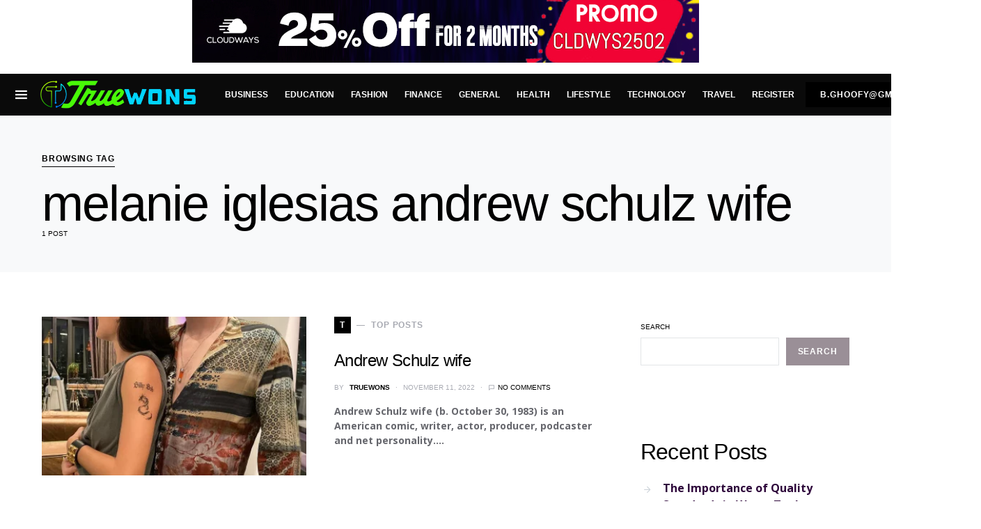

--- FILE ---
content_type: text/html; charset=utf-8
request_url: https://www.google.com/recaptcha/api2/aframe
body_size: 265
content:
<!DOCTYPE HTML><html><head><meta http-equiv="content-type" content="text/html; charset=UTF-8"></head><body><script nonce="FTwWK1aC6IXIk8EXeUi7ag">/** Anti-fraud and anti-abuse applications only. See google.com/recaptcha */ try{var clients={'sodar':'https://pagead2.googlesyndication.com/pagead/sodar?'};window.addEventListener("message",function(a){try{if(a.source===window.parent){var b=JSON.parse(a.data);var c=clients[b['id']];if(c){var d=document.createElement('img');d.src=c+b['params']+'&rc='+(localStorage.getItem("rc::a")?sessionStorage.getItem("rc::b"):"");window.document.body.appendChild(d);sessionStorage.setItem("rc::e",parseInt(sessionStorage.getItem("rc::e")||0)+1);localStorage.setItem("rc::h",'1768900888866');}}}catch(b){}});window.parent.postMessage("_grecaptcha_ready", "*");}catch(b){}</script></body></html>